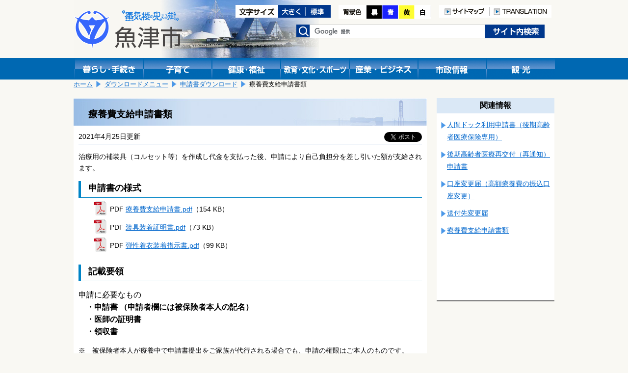

--- FILE ---
content_type: text/html; charset=shift_jis
request_url: https://www.city.uozu.toyama.jp/download/svDLAplDtl.aspx?servno=187
body_size: 18319
content:

<!DOCTYPE html>
<html lang="ja">
<head>
	<meta http-equiv="Content-Type" content="text/html; charset=Shift_JIS">
	<meta name="viewport" content="width=device-width">
	<title>療養費支給申請書類｜魚津市</title>
	<meta name="keywords" content="魚津市" />
	<meta name="description" content="魚津市公式サイト療養費支給申請書類です" />
	<link href="../design/common/css/layout.css" type="text/css" rel="stylesheet" media="all" />
	<link href="../design/common/css/contents.css" type="text/css" rel="stylesheet" media="all" />
	<link href="../design/common/css/sp.css" type="text/css" rel="stylesheet" media="all" />
	<link href="../design/common/css/drawer.min.css" type="text/css" rel="stylesheet" />
	<link id="ccss" href="../design/common/css/base.css" type="text/css" rel="stylesheet" media="all" />
	<script type="text/javascript" src="../design/common/script/jquery1.10.2.min.js"></script>
	<script type="text/javascript" src="../design/common/script/letter_size.js"></script>
	<script src="//cdnjs.cloudflare.com/ajax/libs/jquery-cookie/1.4.1/jquery.cookie.min.js"></script>
	<script type="text/javascript" src="../design/common/script/jquery.cookie.js"></script>
	<script type="text/javascript" src="../design/common/script/color.js"></script>
	
	<!-- Google tag (gtag.js) -->
	<script async src="https://www.googletagmanager.com/gtag/js?id=G-G7SGZPD082"></script>
	<script>
		window.dataLayer = window.dataLayer || [];
		function gtag(){dataLayer.push(arguments);}
		gtag('js', new Date());
		gtag('config', 'G-G7SGZPD082');
	</script>
	<script>
		(function (i, s, o, g, r, a, m) {
			i['GoogleAnalyticsObject'] = r; i[r] = i[r] || function () {
				(i[r].q = i[r].q || []).push(arguments)
			}, i[r].l = 1 * new Date(); a = s.createElement(o),
			m = s.getElementsByTagName(o)[0]; a.async = 1; a.src = g; m.parentNode.insertBefore(a, m)
		})(window, document, 'script', 'https://www.google-analytics.com/analytics.js', 'ga');
		ga('create', 'UA-92869280-1', 'auto');

		ga('set', 'dimension1', 'A020102：市民課　医療保険係');

		ga('send', 'pageview');
	</script>
</head>
<body>
	<!-- ヘッダ部 ==================================================== -->
	
	<noscript>
		当サイトではjavascriptを使用しているページがございます。<br />
		お使いのブラウザでJavascriptの設定を無効にされている場合、正しく機能しない、もしくは正しく表示されないことがあります。<br />
		ご覧になる際にはブラウザ設定でJavaScriptを有効にしてください。
	</noscript>
	<a id="pagetop"></a>
	<div id="header1" class="clearfix">
		<div class="logo">
			<a href="https://www.city.uozu.toyama.jp/"><img src="https://www.city.uozu.toyama.jp/design/common/css/image/logo.png" width="221" height="79" alt="魚津市"></a>
		</div>
		<div class="sp-translation" style="text-align:right;padding-top:92px;">
			<a href="/contents/siteinfo/translation.html"><img src="https://www.city.uozu.toyama.jp/design/common/image/h_translation.png" alt="TRANSLATION" width="126" height="26" /></a>
		</div>
		<div class="hidden">
			<ul>
				<li><a href="#jumpcontent">本文へ移動します。</a></li>
			</ul>
		</div>
		<div class="head_right clearfix">
			<div class="fontsize clearfix">
				<ul>
					<li><img src="https://www.city.uozu.toyama.jp/design/common/image/font-size.gif" alt="文字サイズ変更" width="87" height="26" /></li>
					<li><a href="javascript:resize_large(20);"><img src="https://www.city.uozu.toyama.jp/design/common/image/font-big.gif" alt="文字を大きくする" width="56" height="26" /></a></li>
					<li><a href="javascript:resize_offset();"><img src="https://www.city.uozu.toyama.jp/design/common/image/font-normal.gif" alt="文字を標準にする" width="51" height="26" /></a></li>
				</ul>
			</div>
			<div class="color">
				<ul>
					<li><img src="https://www.city.uozu.toyama.jp/design/common/image/color.png" alt="背景色の変更" width="57" height="28" /></li>
					<li><a href="javascript:void(0);" onclick="switchColor('kuro'); return false;"><img src="https://www.city.uozu.toyama.jp/design/common/image/color_black.png" alt="背景色黒" width="32" height="28" /></a></li>
					<li><a href="javascript:void(0);" onclick="switchColor('ao'); return false;"><img src="https://www.city.uozu.toyama.jp/design/common/image/color_blue.png" alt="背景色青" width="33" height="28" /></a></li>
					<li><a href="javascript:void(0);" onclick="switchColor('kiiro'); return false;"><img src="https://www.city.uozu.toyama.jp/design/common/image/color_yellow.png" alt="背景色黄色" width="33" height="28" /></a></li>
					<li><a href="javascript:void(0);" onclick="switchColor('base'); return false;"><img src="https://www.city.uozu.toyama.jp/design/common/image/color_white.png" alt="背景色白" width="33" height="28" /></a></li>
				</ul>
			</div>
			<div class="h-navi">
				<ul>
					<li><a href="/contents/siteinfo/sitemap.html"><img src="https://www.city.uozu.toyama.jp/design/common/image/h_sitemap.png" alt="サイトマップ" width="103" height="26" /></a></li>
					<li><a href="/contents/siteinfo/translation.html"><img src="https://www.city.uozu.toyama.jp/design/common/image/h_translation.png" alt="TRANSLATION" width="126" height="26" /></a></li>
				</ul>
			</div>
			<div class="search clearfix">
				<form id="cse-search-box" action="//google.com/cse" accept-charset="UTF-8" target="_blank">
					<div>
						<label><img src="https://www.city.uozu.toyama.jp/design/common/css/image/h_search.png" alt="検索" width="28" height="26" /></label>
						<input type="hidden" name="cx" value="010673676502412979259:ahxmryssolm" />
						<input type="hidden" name="oe" value="Shift_JIS" />
						<input type="text" name="q" size="31" class="inputtxt" />
						<input type="submit" name="sa" value="検索" class="submitbutton" />
					</div>
					<script type="text/javascript" src="//www.google.com/cse/brand?form=cse-search-box&lang=ja"></script>
				</form>
			</div><!--search-->
		</div><!--head_right-->
	</div><!--header1-->
	
	<!--メニュー-->
	<div id="manu_main1">
		<div id="manu" class="clearfix">
			<div class="block1 bt_kurasi">
				<a href="https://www.city.uozu.toyama.jp/topGuide.aspx"><img src="https://www.city.uozu.toyama.jp/design/common/css/image/bt_kurasi.gif" width="140" height="44" alt="暮らし・手続き" /></a>
			</div>
			<div class="block1 bt_kosodate">
				<a href="https://www.city.uozu.toyama.jp/child/"><img src="https://www.city.uozu.toyama.jp/design/common/css/image/bt_kosodate.gif" width="140" height="44" alt="子育て" /></a>
			</div>
			<div class="block1 bt_fukusi">
				<a href="https://www.city.uozu.toyama.jp/topHealth.aspx"><img src="https://www.city.uozu.toyama.jp/design/common/css/image/bt_kenkou.gif" width="140" height="44" alt="健康・福祉" /></a>
			</div>
			<div class="block1 bt_kyoiku">
				<a href="https://www.city.uozu.toyama.jp/topEducation.aspx"><img src="https://www.city.uozu.toyama.jp/design/common/css/image/bt_kyouiku.gif" width="140" height="44" alt="教育・文化・スポーツ" /></a>
			</div>
			<div class="block1 bt_sangyo">
				<a href="https://www.city.uozu.toyama.jp/topBiz.aspx"><img src="https://www.city.uozu.toyama.jp/design/common/css/image/bt_sangyo.gif" width="140" height="44" alt="産業・ビジネス" /></a>
			</div>
			<div class="block1 bt_sisei">
				<a href="https://www.city.uozu.toyama.jp/topCity.aspx"><img src="https://www.city.uozu.toyama.jp/design/common/css/image/bt_sisei.gif" width="140" height="44" alt="市政情報" /></a>
			</div>
			<div class="block1 bt_kanko">
				<a href="https://www.city.uozu.toyama.jp/topVisit.aspx"><img src="https://www.city.uozu.toyama.jp/design/common/css/image/bt_kanko.gif" width="140" height="44" alt="観光" /></a>
			</div>
		</div><!--menu-->
	</div><!--menu_main-->
	
	<!--スマホメニュー-->
	<div id="headsp" class="clearfix">
		<div class="drawer drawer--right">
			<header role="banner">
				<button type="button" class="drawer-toggle drawer-hamburger">
					<span class="sr-only">toggle navigation</span>
					<span class="drawer-hamburger-icon"></span>
				</button>
				<nav class="drawer-nav" role="navigation">
					<ul class="drawer-menu">
						<li class="drawer-brand">メニュー</li>
						<li><a class="drawer-menu-item" href="https://www.city.uozu.toyama.jp/">ホーム</a></li>
						<li><a class="drawer-menu-item" href="https://www.city.uozu.toyama.jp/topGuide.aspx">暮らし・手続き</a></li>
						<li><a class="drawer-menu-item" href="https://www.city.uozu.toyama.jp/child/">子育て</a></li>
						<li><a class="drawer-menu-item" href="https://www.city.uozu.toyama.jp/topHealth.aspx">健康・福祉</a></li>
						<li><a class="drawer-menu-item" href="https://www.city.uozu.toyama.jp/topEducation.aspx">教育・文化・スポーツ</a></li>
						<li><a class="drawer-menu-item" href="https://www.city.uozu.toyama.jp/topBiz.aspx">産業・ビジネス</a></li>
						<li><a class="drawer-menu-item" href="https://www.city.uozu.toyama.jp/topCity.aspx">市政情報</a></li>
						<li><a class="drawer-menu-item" href="https://www.city.uozu.toyama.jp/topVisit.aspx">観光</a></li>
					</ul>
					
				</nav>
			</header>
		</div>
	</div><!--headsp-->

	<p class="hidden" id="jumpcontent">ここから本文です。</p>

	<!-- ヘッダ部（ここまで） ========================================== -->
	<!-- コンテンツ部 ================================================= -->
	<div id="contents">
		<!-- パンくず -->
		
			<div id="breadCrumb1" class="clearfix">
				<ul id="navi_ulPath">
				<li><a href="../top.aspx">ホーム</a></li>
				<li><a href="svDLCtgList.aspx">ダウンロードメニュー</a></li>
				<li><a href="svDLAplList.aspx">申請書ダウンロード</a></li>
				<li>療養費支給申請書類</li>
			</ul>
			</div>
		<!-- 左列 ======================================================== -->
		<div class="shousai_left">
			<div class="white">
				<!-- タイトル -->
				<h1 id="lblTitle">療養費支給申請書類</h1>

				<!-- SNSシェアボタン -->
				
<style>
	.share {
		float: right;
		margin-left: 10px;
		margin-right: 10px;
		overflow: hidden;
	}
	.share .facebook {
	  display: inline-block;
	  line-height: 1;
	}
	.share .twitter {
	  display: inline-block;
	}
</style>
<div class="share">

	<div class="facebook">
		<div id="fb-root"></div>
		<script>(function (d, s, id) {
			var js, fjs = d.getElementsByTagName(s)[0];
			if (d.getElementById(id)) return;
			js = d.createElement(s); js.id = id;
			js.src = "//connect.facebook.net/ja_JP/sdk.js#xfbml=1&version=v2.8";
			fjs.parentNode.insertBefore(js, fjs);
		}(document, 'script', 'facebook-jssdk'));</script>
		<div class="fb-share-button" data-href="https://www.city.uozu.toyama.jp/download/svDLAplDtl.aspx?servno=187" data-layout="button" data-size="small" data-mobile-iframe="true">
			<a class="fb-xfbml-parse-ignore" target="_blank" href="https://www.facebook.com/sharer/sharer.php?u=https://www.city.uozu.toyama.jp/download/svDLAplDtl.aspx?servno=187&amp;src=sdkpreparse">シェア</a>
		</div>
	</div>

	<div class="twitter">
		<a href="https://twitter.com/share" class="twitter-share-button" data-show-count="false" data-lang="ja">ツイート</a><script async src="//platform.twitter.com/widgets.js" charset="utf-8"></script>
	</div>

</div>
				<!-- 更新日 -->
				<p id="lblUdate" class="shousaiday">2021年4月25日更新</p>
				<!-- 記事 -->
				<div id="output_area">
					<!-- 申請書の説明 -->
					<p id="lblExp">治療用の補装具（コルセット等）を作成し代金を支払った後、申請により自己負担分を差し引いた額が支給されます。</p>
					<h3>申請書の様式</h3>
					<ul style="margin:5px 10px 20px 0;">
		
						<li style="list-style:none;">
							<img src="https://www.city.uozu.toyama.jp/design/common/image/pdf_dl.gif" alt="" style="width:30px;height:32px;" />
							<div style="display:inline-block;vertical-align:top;margin-top:8px;">
								PDF
								<a href="/attach/EDIT/051/051156.pdf" id="rpFile__ctl1_ancFile" target="_blank" class="pdf">療養費支給申請書.pdf</a>（154 KB）
							</div>
						</li>
		
						<li style="list-style:none;">
							<img src="https://www.city.uozu.toyama.jp/design/common/image/pdf_dl.gif" alt="" style="width:30px;height:32px;" />
							<div style="display:inline-block;vertical-align:top;margin-top:8px;">
								PDF
								<a href="/attach/EDIT/051/051157.pdf" id="rpFile__ctl2_ancFile" target="_blank" class="pdf">装具装着証明書.pdf</a>（73 KB）
							</div>
						</li>
		
						<li style="list-style:none;">
							<img src="https://www.city.uozu.toyama.jp/design/common/image/pdf_dl.gif" alt="" style="width:30px;height:32px;" />
							<div style="display:inline-block;vertical-align:top;margin-top:8px;">
								PDF
								<a href="/attach/EDIT/051/051158.pdf" id="rpFile__ctl3_ancFile" target="_blank" class="pdf">弾性着衣装着指示書.pdf</a>（99 KB）
							</div>
						</li>
		
					</ul>
		
					<h3>記載要領</h3>
					<p id="lblCont"><p><span style="font-size: 110%;">申請に必要なもの<span style="background-color: #00ffff;"><br /></span></span><strong><span style="background-color: #ffffff;"><span style="font-size: medium;">　・申請書 （<span id="lblCont"><span style="font-size: medium;">申請者欄には被保険者本人の記名）</span></span><br /></span></span></strong><span style="font-size: medium; background-color: #ffffff;"><strong>　・医師の証明書<br />　・領収書<br /></strong></span></p>
<p>※　被保険者本人が療養中で申請書提出をご家族が代行される場合でも、申請の権限はご本人のものです。<br />（成年後見人がいる場合やご本人が亡くなった場合を除きます）</p></p>
					<div class="clear"></div>
	
					<h3>受付窓口</h3>
					<p id="lblItml3">医療保険係<br />〒：937-8555<br />魚津市釈迦堂1-10-1<br />TEL：0765-23-1011<br />FAX：0765-23-1059<br />kokuho@city.uozu.lg.jp</p>
					<!-- AcrobatReaderダウンロード案内 -->
					<div class="adobe-reader" style="margin-top:30px;">
						<div style="float:left;margin: 0 10px 10px 10px;">
							<a href="https://get.adobe.com/jp/reader/" target="_blank">
								<img src="https://www.city.uozu.toyama.jp/design/common/image/GetAcrobatReader.png" alt="Get Adobe Acrobat Reader" width="158" height="39" />
							</a>
						</div>
						<div class="areader-desc">
							<span class="red">PDFファイルをご覧になるには、Adobe Readerが必要です。</span><br />
							左のバナーから無料でインストールできます。
						</div>
					</div>
				</div>

			</div><!--white-->
			<!-- お問い合わせ -->
			
				<div class="otoiawase">
					<h1>お問い合わせは</h1>
					<div class="otoiawasesaki">
						<a href="../hp/svSecHP.aspx?seccd=A020102" id="contact_ancName">市民課　医療保険係</a><br />
						<p>
<span id="contact_lblAddr">〒937-8555 魚津市釈迦堂1-10-1</span>

							TEL：<span id="contact_lblTel">0765-23-1011</span>

							FAX：<span id="contact_lblFax">0765-23-1059</span>
						</p>

						<p class="mail"><a href="/formmail/formEntry.aspx?seccd=A020102&backurl=https%3a%2f%2fwww.city.uozu.toyama.jp%2fdownload%2fsvDLAplDtl.aspx%3fservno%3d187" id="contact_ancForm">このページの作成担当にメールを送る</a></p>

					</div>
				</div>
		</div><!--shousai_left-->
		<!-- 左列（ここまで） ============================================== -->
		<!-- 右列 ======================================================== -->
		<div class="shousai_right">
			<h1>関連情報</h1>
			
		
			<ul class="oyakudati_index">
			
				<li><a href="https://www.city.uozu.toyama.jp/download/svDLAplDtl.aspx?servno=176" id="relate_rpServcls__ctl0_rpList__ctl1_anc" target="_top">人間ドック利用申請書（後期高齢者医療保険専用）</a></li>
			
				<li><a href="https://www.city.uozu.toyama.jp/download/svDLAplDtl.aspx?servno=447" id="relate_rpServcls__ctl0_rpList__ctl2_anc" target="_top">後期高齢者医療再交付（再通知）申請書</a></li>
			
				<li><a href="https://www.city.uozu.toyama.jp/download/svDLAplDtl.aspx?servno=79" id="relate_rpServcls__ctl0_rpList__ctl3_anc" target="_top">口座変更届（高額療養費の振込口座変更）</a></li>
			
				<li><a href="https://www.city.uozu.toyama.jp/download/svDLAplDtl.aspx?servno=445" id="relate_rpServcls__ctl0_rpList__ctl4_anc" target="_top">送付先変更届</a></li>
			
				<li><a href="https://www.city.uozu.toyama.jp/download/svDLAplDtl.aspx?servno=187" id="relate_rpServcls__ctl0_rpList__ctl5_anc" target="_top">療養費支給申請書類</a></li>
			
			</ul>
			
	
		</div><!--shousai_right-->
		<div class="clear"></div>
		<!-- 右列（ここまで） ============================================== -->
	</div><!--contents-->
	<!-- コンテンツ部（ここまで） ======================================= -->
	<!-- フッタ部 ===================================================== -->
	
	<div id="footer" class="clearfix">
		<ul id="footermenu">
			<li class="mark"><a href="/contents/siteinfo/rule/toiawase.html">問い合わせ</a></li>
			<li class="mark"><a href="/contents/siteinfo/rule/private.html">個人情報の取扱い</a></li>
			<li><a href="/contents/siteinfo/rule/etc.html">リンク・著作権・免責事項について</a></li>
		</ul>
		<div class="pagetop"><a href="#pagetop">このページの先頭へ</a></div>
		<div class="clear"></div>
		<div id="f-address">
			<p>
				<strong>魚津市役所</strong>
				<span class="addr">〒937-8555&nbsp;富山県魚津市釈迦堂1丁目10番1号　</span>
                法人番号：9000020162043<br />
				お電話でのお問い合わせは、各課直通電話をお使いください
				（<a href="https://www.city.uozu.toyama.jp/hp/svSecHPList.aspx">窓口案内</a>&nbsp;/
				<a href="https://www.city.uozu.toyama.jp/guide/svGuideDtl.aspx?servno=402">業務時間のご案内</a>）

			</p>
			<div id="copyright" lang="en">
				Copyright&copy;2017 Uozu City, All Rights Reserved.
			</div>
		</div>
	</div><!--footer-->

	<script type="text/javascript" src="https://cdnjs.cloudflare.com/ajax/libs/iScroll/5.1.3/iscroll.min.js"></script>
	<script type="text/javascript" src="https://cdn.rawgit.com/ungki/bootstrap.dropdown/3.3.5/dropdown.min.js"></script>
	<script type="text/javascript" src="https://www.city.uozu.toyama.jp/design/common/script/drawer.min.js" charset="utf-8"></script>
	<script type="text/javascript">
	<!--
		$(document).ready(function () {
			$('.drawer').drawer();
		});
	// -->
	</script>

	<!-- フッタ部（ここまで） =========================================== -->
</body>
</html>